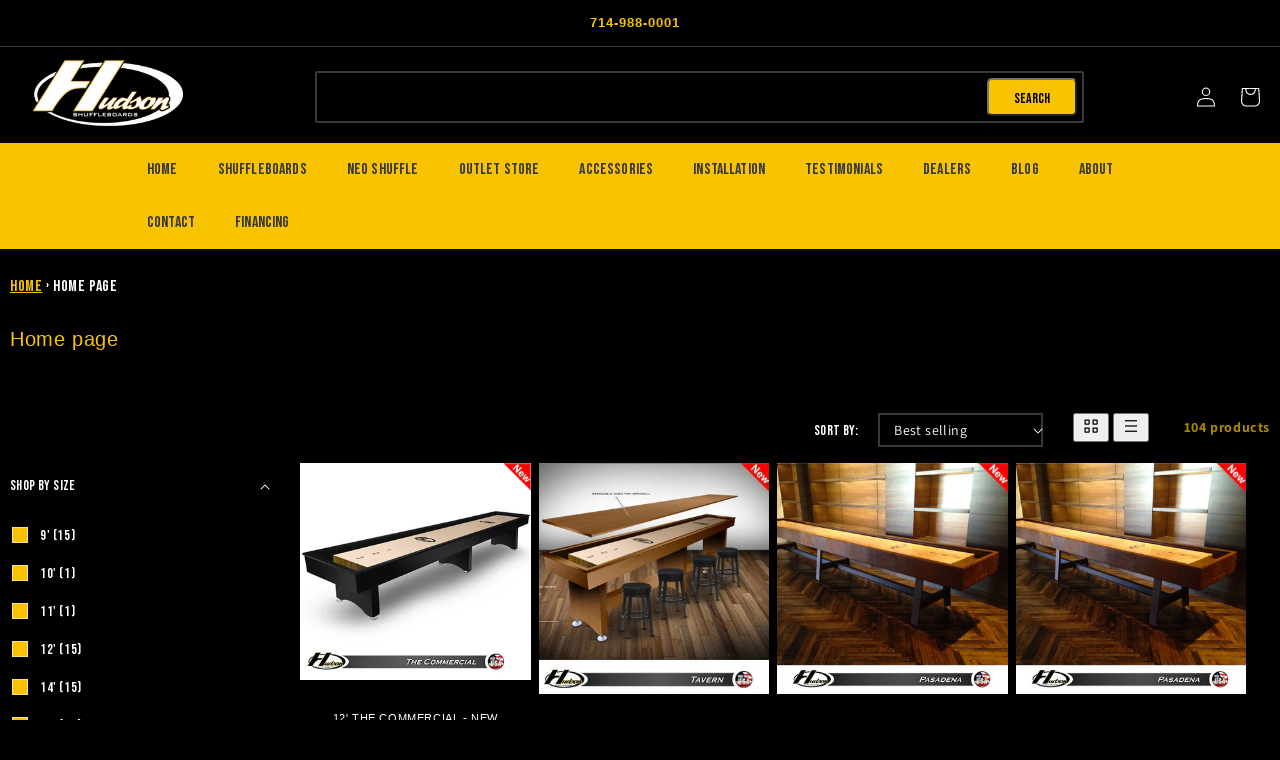

--- FILE ---
content_type: text/css
request_url: https://hudsonshuffleboards.com/cdn/shop/t/2/assets/custom.css?v=4551620860921606591749945749
body_size: 4631
content:
/** Shopify CDN: Minification failed

Line 969:16 Expected "]" to go with "["

**/

/*Start your css from here*/
.product__info-container .product__tax.caption.rte{
  display: none!important;
}
.cart__login-paragraph a{

    color: #404040!important;
}
body.template-collection .__affirm-logo.__affirm-logo-primary, .__affirm-logo.__affirm-logo-blue{

  color:#ffffff !important;
  
}
body{
   overflow-x:hidden;
}
.line-col .shg-hr-wrapper hr{
      background: linear-gradient(90deg, #3a0622 0%, #dc318d 100%)!important;
    padding: 4px;
     border-top: none!important;

}
.inline-btn .shg-box-content{
      display: inline-flex!important;
      column-gap: 15px;
}
.inline-btn .shg-box-content .shg-btn-wrapper a{
  color:#150000!important;
}

#CartDrawer-CartItems cart-remove-button .icon-remove{color:#ff0000;}

.shopify-cleanslate span{color:#000000 !important;}

body, .site-navigation a,p, .site-navigation .navmenu-depth-1>li>a, .site-header-actions, .mobile-nav-content .navmenu-depth-1>.navmenu-item>.navmenu-link, .testimonial-blockquote-citation p, .productitem--price, .productitem--vendor, .footer-block__heading, .footer-block__details-content, .footer-block__details-content a {
    
  font-family: 'Bebas Neue',sans-serif !important;
 
}
.article-template__social-sharing{
  position: absolute;
    left: 1.640625rem;
}
.share-button__button{color:#000;}
.header__inline-menu{font-family: 'Bebas Neue';}
.share-buttons-inverted .share-buttons--button {
    color: #fff;
    background-color: #111;
}
.share-buttons .share-buttons--button {
    width: 24px;
    height: 24px;
    padding: 1px;
      display: inline-block;
    border-radius: 100%;
}
.share-buttons .share-buttons--button svg {
    display: block;
    width: 100%;
    height: 100%;
    fill: currentColor;
}
body.template-collection, .collection-hero {
    background: #000;
    color: #fff;
}
body.template-collection .collection-hero h1{
  color: #f8c300 ;
  font-size:20px;
}
 .predictive-search__loading-state{
   display:none;
 }
variant-selects label{color:#FFF;}
#predictive-search-results{background:#000;}
.facets__summary{color:#FFF !important;}
.header-wrapper,.field__input{background:#000;}
.facets__display-vertical .field__input{background:#DDD;}
.card-information>*{color:#b0b0b0 !important;}
.card-information>.price{color:#f8c300!important;text-align:center !important;}
span.active-facets__button-inner{color: #fff;
    background: #f8c300 !important;}

.header-content-wrapper{
      display: flex;
    align-items: center;
}
.article--pagination {
    width: 100%;
    margin-top: 3.984375rem;
    font-size: 0;
    letter-spacing: 0;
}
.article--pagination .article--pagination-item-left, .article--pagination .article--pagination-item-right {
    position: relative;
    display: inline-block;
    max-width: 40%;
    width: 100%;
}
.article--pagination .article--pagination-text {
    font-size: 14px;
    display: inline-block;
    width: calc(100% - (8px + 0.3125rem));
    letter-spacing: 0em;
    vertical-align: top;
}
.article--pagination .article--pagination-title {
    font-family: Helvetica,Helvetica Neue,Arial,Lucida Grande,sans-serif;
    font-style: oblique;
    font-weight: 400;
    font-size: 14px;
    display: block;
    margin-top: 0.234375rem;
    line-height: 1.46;
    letter-spacing: 0em;
    color: #fff;
}
.article--pagination .article--pagination-item-right {
    float: right;
    text-align: right;
}
.article--pagination .article--pagination-chevron-left {
    position: absolute;
    left: calc(-8px - 0.3125rem);
        top: 8px!important;

}
.article--pagination .article--pagination-chevron-left svg {
    transform: rotate(90deg);

}
.article--pagination .article--pagination-chevron-right svg{
  display: block;
   margin-top: 8px!important;
    transform: rotate(-90deg);
    margin-left: 3px;
}
.article--pagination .article--pagination-chevron-right, .article--pagination .article--pagination-chevron-left{
  display: inline-block;
    vertical-align: middle;

}
.article--pagination .article--pagination-item-left>a, .article--pagination .article--pagination-item-right>a{
  color: #f8c300;
}
.utils-view-container{padding-left:30px;}
header.page-width{padding:3px 0 0 0;}
.header-content-wrapper .header-logo{margin-right:125px;}
.header-content-wrapper .header-search{
  display: flex;
    flex-basis: auto;
    flex-grow: 1;
    flex-shrink: 1;
    margin-top: 0;
    vertical-align: middle;
  padding-right:100px;
}
.pagination__item{color:#FFF !important; }
#product-grid.list-layout li{
  width:100%;
  max-width:100%;
}
#product-grid.list-layout li .card {
  flex-direction:row !important;
}
#product-grid.list-layout li  .card>.card__content{
  padding-left:30px;
}
#product-grid.list-layout .card-wrapper{height:150px;}
#product-grid.list-layout .card__inner{width:33%;}
div.mw-option__swatch-color{display:block;}

predictive-search .spinner{max-width:50px;}
 .header-content-wrapper .search-modal__form, .header-content-wrapper .header-search form{width:100%;}
 .header-content-wrapper .search-modal__form{max-width:100%;}
#shopify-section-header{}
.header-content-wrapper .site-header-actions{padding-right:20px; display:flex;}

.product__media.media.media{border:none;}
.gradient{
    background: #000000!important;
}
ul{
      color: #fff;

}
.main-page-title ,.shogun-heading-component h1{
    margin-bottom: 4rem;
    color: #fff!important;
    font-family: "Bebas Neue";
        font-size: 40px;
    line-height: 50px;
    text-align: center;
    box-shadow: none;
}
    .page-width--narrow.section-template--16173608534270__main-padding{
           max-width: none;
    }
.page-width--narrow.section-template--16173608534270__main-padding .main-page-title{
  display:none!important;
}
body .page-width--narrow.section-template--16173608534270__main-padding .shogun-heading-component h2,body .page-width--narrow.section-template--16173608534270__main-padding .shogun-heading-component h3,body .page-width--narrow.section-template--16173608534270__main-padding .shogun-heading-component h1{
  font-family: "Bebas Neue"!important;
}
.divider-custom .shg-hr-wrapper{
  margin:0!important;
  padding:0!important;
}
body .custom-heading .shogun-heading-component h3{
  text-transform:uppercase!important;
      color: #fff !important;
    font-weight: 400!important;
      font-family: "Bebas Neue"!important;
      
}
.table-design table thead tr .shogun-table-column:nth-child(2){
      width: 263px;
  
}
/*
.table-design table tbody tr td:nth-child(2){
  background: #f8c301!important;

}

.table-design table tbody tr td:nth-child(2){
      border-bottom: 1px solid #fff!important;
}
*/
.box-border{
      border: 1px solid #fff!important;
    border-width: 0px 1px 1px 0!important;
}
#s-f257285a-488e-46c2-afb4-1126427e9ec6{
      border: 1px solid #fff!important;
    border-width: 1px 1px 1px 0!important;
}
.style-add .shg-theme-text-content p span{
text-transform: uppercase!important;
}
.style-add .shg-theme-text-content p span a{
      color: #f8c301 !important;
}
.table-design tbody{
      background: linear-gradient(4deg, #04010a 5%, #6523eb 100%)!important;

}
#s-33f1dc98-48d6-4cd7-8734-821946d02c2c td.shogun-table-row {
    background-color: #00000000!important;
}
@media screen and (min-width: 750px){
  .collection-hero__description{max-width:100% !important;}
  .page-width{padding:0 1rem;}
  .product__content-wrapper{
    width:40% !important;
    margin-left:20px;
  }
  .product__cart_wrapper{
    width:25% !important;
    padding:0 !important;
  }
  .product__media-wrapper{
     width:30% !important;
  }
}
.field input:focus{
  outline:0!important;
      box-shadow: none!important;

}
.live-search-button {
    flex-basis: auto;
    flex-grow: 0;
    flex-shrink: 0;
    color: #fff;
    vertical-align: top;
    background-color: #f8c300;
    border-radius: 3px;
 font-size: 14px;
    font-weight: 400;
      height: 38px;
    padding: 10px 25px;
    margin: 5px;
    border-radius: 5px;
}


#s-b3b5379c-46ae-49a4-b5cc-f8ded289a760 .shg-c h2:after{
      content: "";
    background: #cac8b1;
    width: 33%;
    height: 1px;
    position: absolute;
    right: 14px;
    top: 48%;
    z-index: 1;
}
.footer-block.grid__item.footer-block--menu ul{
      display: grid;
    grid-template-columns: repeat(2,1fr);
}
.footer-block.grid__item{
      border-right: 1px solid #363636;
      padding: 0 20px 0 37px;
      padding: 80px 20px 30px 37px;

}
.footer-block.grid__item.footer-block--menu{
  border:0!important;
}
.footer__content-bottom{
padding:0!important;
}
.header__icons{
  display:none;
}
.footer__content-top {
    padding-bottom: 0!important;
}
.footer__content-bottom .footer__column{
      padding: 10px 0 20px 0;

}
.site-footer-block-title{
      color: #626262;
    font-size: 14px;
    padding-bottom: 7px;
    font-family: Helvetica,Helvetica Neue,Arial,Lucida Grande,sans-serif;
  text-align: left;
  margin:0 !important;
}
.footer-block__details-content.footer-block-image.center{
      padding: 0 18%!important;

}
.footer{
  margin: 0!important;
    padding: 0!important;
}
  .site-footer-block-content.rte a{
      color: #c7b7a0!important; 
  font-size: 20px!important;
    letter-spacing: -1.5px!important;
    font-family: bebas-neue,sans-serif!important;
  text-align: !important;
}

  .site-footer-block-content.rte{
  text-align:left !important;
    margin:0 !important;
}

  .site-footer-block-content.rte a:hover{
 
    color: #f8c300!important;
 
}
.footer-block.grid__item .content:before {
    content: "";
    position: absolute;
     left: 38%;
    margin-top: 19px;
    background: url(https://i.shgcdn.com/8bfd52fa-52f1-4067-9d2d-d144b7f35c50/-/preview/300x300/) 0 0 no-repeat;
    width: 37px;
    height: 37px;
    transform: translateY(-40%);

}
.footer-block--menu ul li a{
      color: #626262!important;
    text-decoration: none;
    font-size: 14px!important;
    line-height: 23px;
    font-weight: 400;
    font-family: gilroy,sans-serif;
}
.footer-block--menu ul li a:hover{
      color: #f8c300!important;
    text-decoration: none!important;
    
}
.footer-block--newsletter .footer-block__heading:before{
      content: "";
    position: absolute;
    top: 0;
    left: 0;
    background: url(https://i.shgcdn.com/7ce26b83-01db-4b23-8516-73d030b0bc6a/-/preview/300x300/) 0 0 no-repeat;
    width: 37px;
    height: 37px;
}

.footer-block--newsletter .footer-block__heading {
    font-size: 17px!important;
        width: 40%!important;

}
.footer__list-social .list-social__link {
    align-items: normal;
    display: flex;
    border: 1px solid #626262;
    border-radius: 50%;
    padding: 10px;
    margin-right: 5px;
}
.footer__list-social .list-social__link:hover{
  border: 1px solid #f8c300!important;
}
.footer__list-social .list-social__link:hover svg{
  color:#f8c300!important;
}
.footer-block--newsletter .description p{
width: 50%!important;
    padding-right: 20px!important;
    color: #626262;
    font-size: 14px;
    font-family: gilroy,sans-serif;
}
.newsletter-submit {
    position: absolute;
    right: 6px;
    top:5px;
    height: 34px;
    padding: 0 18px;
    font-size: 14px;
    top: 5px;
    text-transform: none;
    background: #f8c300;
      font-family: gilroy,sans-serif;
    font-weight: 600;
  color:#fff;
      border-radius: 4px;
}


.footer-block--newsletter{
  align-items: center !important;
}

.footer__copyright{
      font-family: gilroy,sans-serif;
    font-weight: 600;
    color: #999;
    font-size: 14px;
    line-height: 15px;
}

.header__inline-menu ul li{
      padding-top: 0px;
    padding-bottom: 0px;
}

  .header-content-wrapper .header-logo {

    margin-left: 30px;
}
.header__inline-menu .header__menu-item svg{display:none;}
.header__inline-menu .header__menu-item{
  
    font-weight: 500!important;
    font-size: 16px!important;
    /* letter-spacing: 0.01em; */
    padding: 18px 20px;
    line-height: 17px;
    color: #393939;
    text-decoration: none!important;
    text-transform: uppercase;
}
.header__inline-menu .header__menu-item span{
   
    font-weight: 500!important;
    font-size: 16px!important;
    padding:0;
    text-decoration: none!important;
    text-transform: uppercase;
}
.header__inline-menu {
    font-family: 'Bebas Neue'!important;
    background: #f8c300;
    padding: 0 67px!important;
    z-index: 700;
    width: 100%!important;
      margin: 0!important;
    margin-bottom: -1px!important;
}




.footer-block__newsletter.site-footer-block-newsletter {
    display: flex !important;
  align-items: center !important;
    
}
 /* .footer-block--newsletter {
    display: block!important;
      flex-wrap: nowrap !important;
    justify-content: normal !important;

  }*/

.footer-block--newsletter>* {
    flex: auto !important;
}

.footer__list-social.list-social:only-child {
    justify-content: end !important;
}

.footer-block--newsletter .description{

  display:flex;
  width:50% !important;
  align-items: center !important;
  
}



.footer-block--newsletter .footer-block__heading {
    font-size: 16px;
    padding-right: 25px;
    margin-right: 25px;
    border-right: 1px solid #393939;
    position: relative;
    padding-left: 60px;
      margin-top: 15px;

}

.newsletter-form__field-wrapper, .newsletter-form {
    max-width: 45rem !important;
}


/*Announcement bar*/

.announcement-bar.gradient{border-bottom:0px !important;}
.announcement-bar__link{padding:0px !important;}
.announcement-bar.gradient svg{display:none !important;}
#shopify-section-announcement-bar{  
   display: flex;
    width: 100%;
    flex-direction: row;
    background: #000;
    border-bottom: 1px solid #393939;
    justify-content: center;
    padding:15px 0;
}
a.announcement-bar__link.link.link--text.focus-inset.animate-arrow:hover {
    background: none;
}

p.announcement-bar__message.h5 {
    font-family: Helvetica,Helvetica Neue,Arial,Lucida Grande,sans-serif !important;
    font-weight: bold;
}

.announcement-bar.color-inverse a p.announcement-bar__message.h5{color:#f8c300 !important;text-decoration:none !important;}

.announcement-bar.color-accent-1 a{text-decoration:underline !important;}
.announcement-bar.color-inverse.gradient {
    border-right: 3px solid #fff;
    padding-right: 4px;
    margin-right: 6px;
  background:none !important;
}

/*Announcement bar*/

/*Header search bar*/

.header-search {}


nav.header__inline-menu {
    background-color: #f8c300;
    width: 100vw !important;
    position: relative;
    left: 50%;
    right: 50%;
    margin-right: -50vw !important;
    margin-left: -50vw !important;
}


.header__inline-menu .list-menu--inline{padding: 0 50px !important;}

/*Header search bar*/

predictive-search[open] .predictive-search{
  z-index: 999 !important;
}

.cart__footer textarea{color:#ffffff !important;}
.cart-count-bubble{left: 3rem;top: 1px;}
.header-search .field, .newsletter-form__field-wrapper .field{border:2px solid #393939;border-radius:2px;}
.newsletter-form__field-wrapper .field__input{background:none !important;}
.cart-count-bubble{left: 3rem !important;top: 1px !important;background:#ef3636 !important;color:#fff !important;}
.new-foot-block{padding: 25px 15px!important;border-top: 1px solid #363636!important;background: #000000!important;margin: 0!important;width: 100vw;position: relative;
left: 50%;right: 50%;margin-left: -50vw !important;margin-right: -50vw !important;}
nav.breadcrumb.page-width a {color: #f8c300;}
nav.breadcrumb.page-width {margin-top: 24px;}
.mega-menu__list{grid-template-columns: repeat(3,minmax(0,1fr)) !important;}
a.mega-menu__link{color:#ffffff !important;font-size:16px !important;font-weight:500 !important;}
a.mega-menu__link--level-2{color: #f8c300 !important;font-size:1.70rem !important;}
#MegaMenu-Content-3 ul.mega-menu__list li:first-child ul.list-unstyled {display: grid;grid-template-columns: repeat(2,1fr);}
.bottom-txt-fix{position:absolute;bottom:0px;}
.call-to-action-fix .shg-box-content{height:100% !important;}
.call-to-action-fix .shg-c-lg-8 {width: calc(67% - 15px) !important; }
.call-to-action-fix .shg-c-lg-4{width: calc(33% - 15px) !important;}
.fix-product-col .shg-product-title-component a{color:#ffffff !important;}
.announcement-bar-text-mobile{background:none !important;}
.article-template__hero-adapt.media{width: 100vw!important;position: relative;left: 50%;right: 50%;margin-right: -50vw!important;margin-left: -50vw!important;
padding-bottom:36% !important;}
.facets-container .facet-checkbox>svg {background-color: #f8c300!important;}
.facets-container svg.icon.icon-checkmark {color: #000000 !important;}
.product-count-vertical .product-count__text span{color: #f8c300 !important;font-weight: 700;margin-top: 18px !important;position: relative;top: 4px;}
.caption-with-letter-spacing.light {text-align: center;}
.product__content-wrapper  fieldset.js.product-form__input, .product__cart_wrapper fieldset.js.product-form__input{display:none !important;}
.filter-item--grid a{display: block;color: #fff;background: #f8c300;}
.filter-item--grid .filter-text {padding: 0.4375rem 0.3125rem 0.4375rem 0.625rem;letter-spacing: 0em;}
.filter-item--grid, .filter-item--grid-simple {display: inline-block;margin-top: 0.46875rem;margin-right: 0.46875rem;}
.filter-item--grid .filter-icon--remove {padding: 0.625rem 0.625rem 0.625rem 0.46875rem;}
.filter-item--grid-simple a{color:#f8c300 !important;text-decoration:none !important;}
.productgrid--sidebar{display:none !important;}
span s.price-item--regular{color: #b0b0b0 !important}
.quantity{border:1px solid #212121 !important;}
@media screen and (max-width: 1024px){

.header__heading, .header__heading-link {
 
    margin-left: -100px;
    text-align: left;
}
.footer-block-image>img {
    height: auto;
    margin-top: 20px!important;
}
  .footer-block--newsletter {
    display: block!important;
      flex-wrap: nowrap !important;
    justify-content: normal !important;

  }
  .site-footer-block-newsletter {
    width: 100%!important;
    display: block!important;
  }
  .footer__list-social.list-social:only-child {
    justify-content: left!important;
    padding-top: 11px;
}
  .footer__content-top .grid {
    row-gap: 6rem;
    margin-bottom: 0;
    display: block;
}
   .footer__list-social.list-social:only-child {
    justify-content:  left!important;
    padding-top: 11px;
}
  .site-footer-block-newsletter .title {

    border-right: 0;
}
  .footer-block__newsletter {
    text-align: left!important;
    line-height: 26px;
}
  .footer-block__details-content.footer-block-image.center {
    padding: 0!important;
}
  .footer-block.grid__item {
    border-right: none;
    padding: 80px 0px 30px 0px!important;
width:100%;
    margin: 0;
  
}
  .footer-block.grid__item .content:before {
 
    left: 5%;
  }
 .footer-block-image.center .content {
      padding-left:48px;
    padding-top: 15px;
    margin-bottom: -84px;
}
  
.footer-block__details-content.footer-block-image.center {
   
    margin-top: -39%!important;
}
  .footer-block__newsletter.site-footer-block-newsletter {
    display: block!important;
    align-items: center!important;
}
  .footer__list-social.list-social:only-child {
    justify-content: left!important;
}
  .footer-block--newsletter .description {
    display: block;
    width: 100% !important;
}
  .footer-block--newsletter .footer-block__heading {
    font-size: 17px!important;
    width: 100%!important;
    padding-top: 13px;
        border: none;

}
  .footer-block--newsletter .description p {
    width: 100%!important;
    padding-right: 20px!important;
}
 .footer__blocks-wrapper.grid.grid--1-col.grid--2-col.grid--4-col-tablet{
      padding: 0 40px;

  }
 .footer__content-top.page-width {
      padding: 0;

  }
  .footer-block__details-content.footer-block-image.center {
    margin-top: -9%!important;
    margin-bottom: 30px;
        text-align: left;


}

}
@media screen and (max-width: 989px){
  .header-content-wrapper .header-search, .header-content-wrapper .site-header-actions{display:none;}
  header.page-width{padding-left:20px;}
  .header__icons{display:flex;}
}
@media screen and (min-width: 989px){
  .header__icons{display:none;}
}



nav.header__inline-menu{background-color:#f8c300; margin:0; padding:0 20px;}
.header__menu-item{ font-weight:400;
  color:#393939; text-transform:uppercase; font-size:16px; text-decoration:none; letter-spacing: .01em;}
.header__active-menu-item{ text-decoration:none; }
.header__icons{padding-right:20px;}
.header__heading, .header__heading-link{padding-left:10px;}
.footer-block--newsletter>*, .footer-block--newsletter>*{flex:none !important;}
.footer-block--newsletter{align-items:center !important;}
site-footer-block-social-accounts{
  width: 20%;
    display: flex;
    flex-direction: unset;
    align-items: center;
}
.site-footer-block-newsletter {
    width: 80%;
    display: flex;
    flex-direction: unset;
    align-items: center;
}
 .site-footer-block-newsletter .title {
    font-size: 16px;
    padding-right: 25px;
    margin-right: 25px;
    border-right: 1px solid #393939;
    position: relative;
    padding-left: 60px;
}
.site-footer-block-newsletter .description {
    color: #626262;
    font-size: 14px;
    margin-right: 55px;
}
 .site-footer-block-newsletter .title:before {
    content: "";
    position: absolute;
    top: 0;
    left: 0;
    background: url(//cdn.shopify.com/s/files/1/0473/4923/5879/t/3/assets/email-icon.png?v=1480558…) 0 0 no-repeat;
    width: 37px;
    height: 37px;
}


@media screen and (max-width: 1400px){
  body .footer-bottom {
      padding: 25px 15px;
 
}
}
@media screen and (max-width: 767px){
  .inline-btn .shg-box-content{
    display: grid!important;
    row-gap: 10px;
}
   .inline-btn .shg-box-content .shg-btn-wrapper a{
      width: 100%;
    text-align: center!important;
  }
  .table-design table thead tr .shogun-table-column:nth-child(2) {
    width: 38%;
}
.site-footer-block-newsletter {
    width: 100%!important;
    display: block!important;
    flex-direction: unset;
    align-items:  left;
}
  .footer-block.grid__item h2,  .footer-block.grid__item h2 a{
        justify-content:  left!important;
  }
  .footer-block-image {
    text-align: left!important;
}
.header__heading-link{
    display: block!important;
    width: 84px!important;
    padding: 0!important;
}
   .footer__list-social.list-social:only-child {
    justify-content:  left!important;
    padding-top: 11px;
}
  .site-footer-block-newsletter .title {

    border-right: 0;
}
  .footer-block__newsletter {
    text-align: left!important;
    line-height: 26px;
}
  .footer-block__details-content.footer-block-image.center {
    padding: 0!important;
}
  .footer-block.grid__item {
    border-right: none;
    padding: 80px 0px 0px 0px!important;

    margin: 0;
  
}
  .footer-block.grid__item .content:before {
 
    left: 9%;
  }
 .footer-block-image.center .content {
      padding-left:48px;
    padding-top: 15px;
    margin-bottom: -84px;
}
  
.footer-block__details-content.footer-block-image.center {
   
    margin-top: -39%!important;
}
  .footer-block__newsletter.site-footer-block-newsletter {
    display: block!important;
    align-items: center!important;
}
  .footer__list-social.list-social:only-child {
    justify-content: center!important;
}
  .footer-block--newsletter .description {
    display: block;
    width: 100% !important;
}
  .footer-block--newsletter .footer-block__heading {
    font-size: 17px!important;
    width: 100%!important;
    padding-top: 13px;
}
  .footer-block--newsletter .description p {
    width: 100%!important;
    padding-right: 20px!important;
}
 .footer__blocks-wrapper.grid.grid--1-col.grid--2-col.grid--4-col-tablet{
      padding: 0 40px;

  }
 .footer__content-top.page-width {
      padding: 0;

  }
  .mw-apo-container  .mw-option--type-select {
    border: 1px solid #212121;
    position: relative;
    margin-bottom: 20px;
    padding: 0 10px 10px;
}
.mw-apo-container  .mw-option--type-select select{border:none;}
.header__icons {
  
    margin-left: -40px;
}
  .header-content-wrapper .header-logo {
    margin-right: 0;
    margin-left: -61px;
}
  .header__heading, .header__heading-link {
 
    margin-left: 0;
 
}

}

.productgrid--sidebar-title {
    font-size: 18px;
    margin-bottom: 1.171875rem;
    color: #fff;
}
ul.productgrid--sidebar-item,ul.filter-group--grid{
  margin:0;
  padding:0;
}
.productgrid--sidebar-item li{list-style:none;}
.form-field-checkbox .form-icon--checkbox svg, .filter-item .filter-icon--checkbox svg {
    display: block;
    width: 100%;
    height: 100%;
    background-color: #fff;
    border: 1px solid #212121;
    border-radius: 1.5px;
    fill: currentColor;
}
.form-field-checkbox .form-icon--checkbox, .filter-item .filter-icon--checkbox {
    display: inline-block;
    width: 13px;
    height: 13px;
    color: #fff;
    vertical-align: middle;
}
.filter-item .filter-text {
    max-width: calc(100% - 1.375rem);
    margin-left: 0.5625rem;
}


.productgrid--sidebar.processing--filter .filter-item a {
    cursor: default;
}
.filter-item a {
    color: #fff;
  text-decoration:none;
}

.filter-item--toggle-more{display:none;} 

element.style {
}
* {
    -moz-osx-font-smoothing: grayscale;
    -webkit-font-smoothing: antialiased;
    -webkit-text-size-adjust: none;
    -webkit-tap-highlight-color: rgba(0,0,0,0);
}
*, *:before, *:after {
    box-sizing: inherit;
}
path[Attributes Style] {
    fill-rule: evenodd;
    clip-rule: evenodd;
    d: path("M 0 0.0000344141 C 0 0.0000344141 7.89822 -0.0000238474 11 0.0000112419 C 11 1.24913 11 11 11 11 H 0 V 0.0000344141 Z M 2.57063 5.08793 L 1.69232 5.94339 L 4.32809 8.51316 L 9.3077 3.65962 L 8.42939 2.80246 L 4.32809 6.80139 L 2.57063 5.08793 Z");
    fill: currentcolor;
}
user agent stylesheet
:not(svg) {
    transform-origin: 0px 0px;
}
.form-field-checkbox input:checked~.form-icon--checkbox svg, .filter-item--active a .filter-icon--checkbox svg {
    background-color: transparent;
    border: 0;
    border-radius: 1.5px;
    fill: currentColor;
}
.form-field-checkbox .form-icon--checkbox svg, .filter-item .filter-icon--checkbox svg {
    display: block;
    width: 100%;
    height: 100%;
    background-color: #fff;
    border: 1px solid #212121;
    border-radius: 1.5px;
    fill: currentColor;
}

.form-field-checkbox input:checked~.form-icon--checkbox, .filter-item--active a .filter-icon--checkbox {
    color: #f8c300;
}
 product-modal .thumbnail-list.slider--tablet-up .thumbnail-list__item.slider__slide {
    width: 50px;
  }
  product-modal .product__media-list .product__media-item {
    width: 100%;
    max-width: 100%;
}
product-modal .product__media-item.slider__slide:not(.is-active) {
    display: none;
  }




--- FILE ---
content_type: application/javascript
request_url: https://integration.financepartners.com/control/31627ce4-9596-4742-b0a0-f08a8c90ac8.js
body_size: 4235
content:
var acSettings={ac_VRurl:"?v=31627ce4-9596-4742-b0a0-f08a8c90ac8f&s=9780ccc8-484e-4e3a-8c23-41f205edd8cb",min_price:"999",qty_min_price:"999",max_price:"999999",rate_gate_0:"",rate_factor_0:"",rate_gate_1:"",rate_factor_1:"",rate_gate_2:"",rate_factor_2:"",rate_gate_3:"",rate_factor_3:"",rate_gate_4:"",rate_factor_4:"",rate_factor:"0.02105",fao_max_price:"",fao_AppURL:"",list_cont:".card__content",list_name:"h3",list_price:".price ",list_sku:"",list_btext:"$",list_atext:" /mo",list_btnloc:".price",list_cont_css:"position: relative; z-index: 99;",list_btn_css:"",list_btn_text_css:"",ListImage:"btn_210/btn_210_yellow",list_btn_type:"btn_210/btn_210_yellow",det_cont:".product__info-container",det_name:"h1",det_price:".price__regular",det_sku:"",det_qty:"input.quantity__input",det_btext:"$",det_atext:" /mo",det_qty_text:"",det_btnloc:".price__container",det_cont_css:"",det_btn_css:"",det_btn_text_css:"",det_qty_text_css:"",productImage:"btn_110/btn_110_yellow",det_btn_type:"btn_110/btn_110_yellow",det_holder_type:"btn_110/btn_110_yellow",cart_cont:"",cart_name:"",cart_price:"",cart_sku:"",cart_qty:"",cart_total_price:"",cart_btext:"$",cart_atext:" /mo",cart_btnloc:"",cart_cont_css:"",cart_btn_css:"",cart_btn_text_css:"",cartImage:"",cart_btn_type:"",compress:"on"};function ascNewFinPage(){var e=jQuery(".ascPage").width();1035<e||1e3<=e&&e<1035?jQuery(".ascFrame").css("height","2300px"):950<e&&e<1e3?jQuery(".ascFrame").css("height","2530px"):875<e&&e<950?jQuery(".ascFrame").css("height","2550px"):800<e&&e<875?jQuery(".ascFrame").css("height","2600px"):730<e&&e<800?jQuery(".ascFrame").css("height","2635px"):680<e&&e<730?jQuery(".ascFrame").css("height","2710px"):600<e&&e<680||605<e&&e<680?jQuery(".ascFrame").css("height","2950px"):490<e&&e<605?jQuery(".ascFrame").css("height","3010px"):460<e&&e<490?jQuery(".ascFrame").css("height","3055px"):330<e&&e<460?jQuery(".ascFrame").css("height","3155px"):310<e&&e<330?jQuery(".ascFrame").css("height","3310px"):285<e&&e<310?jQuery(".ascFrame").css("height","3360px"):e<285&&jQuery(".ascFrame").css("height","3560px")}jQuery(".list-menu.list-menu--inline > li:contains('Contact')").after('<li><a href="https://hudsonshuffleboards.com/pages/contact?financing" class="header__menu-item header__menu-item list-menu__item link link--text focus-inset acLink" aria-current="page"><span>Financing</span></a></li>'),jQuery(".menu-drawer__menu > li:contains('Contact')").after('<li><a href="https://hudsonshuffleboards.com/pages/contact?financing" class="menu-drawer__menu-item list-menu__item link link--text focus-inset acLinkM" aria-current="page">Financing</a></li>'),0<window.location.search.indexOf("financing")&&0<jQuery(" span:contains('Telephone')").length&&(jQuery("title").text("Financing"),jQuery(".list-menu span").removeClass("header__active-menu-item"),jQuery(".acLink > span").addClass("header__active-menu-item"),jQuery(".menu-drawer__menu a").removeClass("menu-drawer__menu-item--active"),jQuery(".acLinkM a").addClass("menu-drawer__menu-item--active"),jQuery(".shg-fw").empty().append("<div class='ascPage'><iframe class='ascFrame' style='width: 100%; height: 2400px; border: none;' src='https://integration.financepartners.com/landing_page/?clr=grey-hudson&v=31627ce4-9596-4742-b0a0-f08a8c90ac8f&s=9780ccc8-484e-4e3a-8c23-41f205edd8cb&addName=n'></iframe></div>")),0<window.location.href.indexOf("neo-shuffle")&&jQuery("#s-0ee6752f-a6c0-4362-ab38-ec6514cf2dc9-root").after("<div id='ascIcalc' class='shg-c shg-btn-wrapper shg-align-left'> <a id='s-0ee6752f-a6c0-4362-ab38-ec6514cf2dc9' class='shg-btn shg-cse shg-btn-text' href='https://icalcpayment.com/customericalc/31627ce4-9596-4742-b0a0-f08a8c90ac8f' target='_blank'> CALCULATE PAYMENT </a> </div>"),jQuery(window).resize(function(){ascNewFinPage()}),ascNewFinPage();